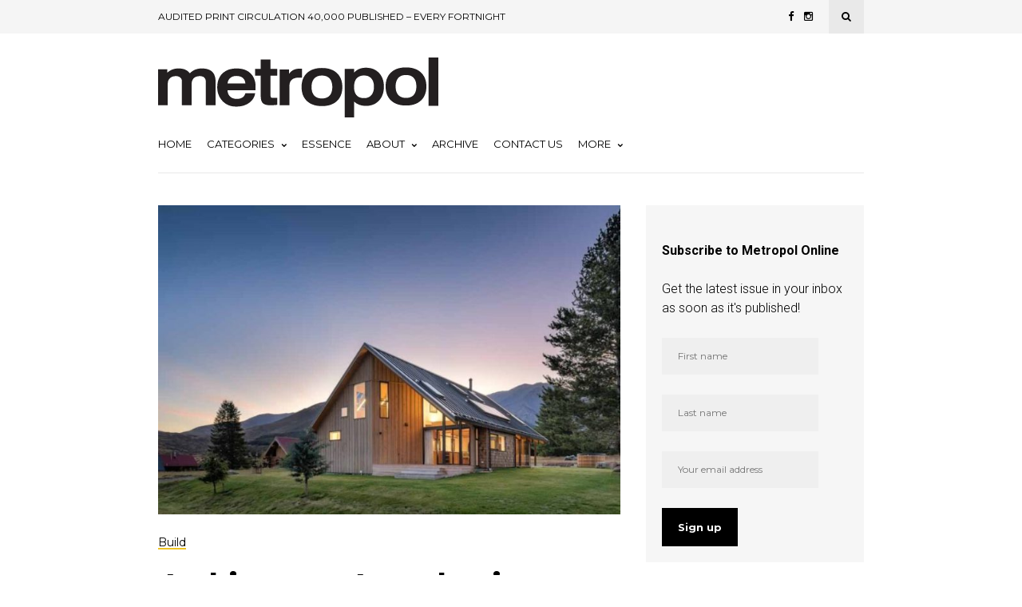

--- FILE ---
content_type: text/html; charset=UTF-8
request_url: https://metropol.co.nz/wp-admin/admin-ajax.php
body_size: 44
content:
{"success":[44121]}